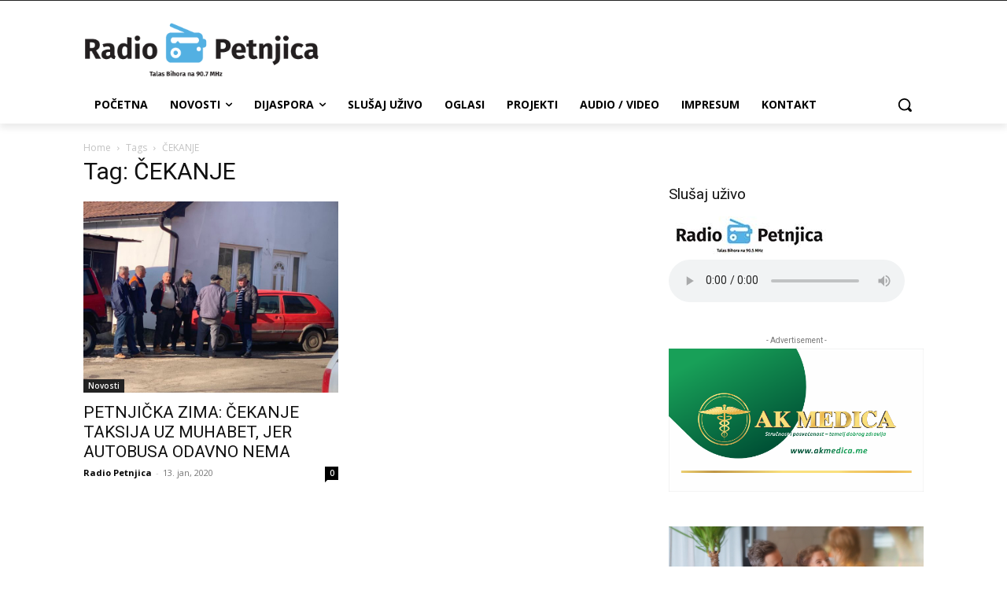

--- FILE ---
content_type: text/html; charset=utf-8
request_url: https://www.google.com/recaptcha/api2/aframe
body_size: 266
content:
<!DOCTYPE HTML><html><head><meta http-equiv="content-type" content="text/html; charset=UTF-8"></head><body><script nonce="4oMSlHvI9L5oT8hK72u5sQ">/** Anti-fraud and anti-abuse applications only. See google.com/recaptcha */ try{var clients={'sodar':'https://pagead2.googlesyndication.com/pagead/sodar?'};window.addEventListener("message",function(a){try{if(a.source===window.parent){var b=JSON.parse(a.data);var c=clients[b['id']];if(c){var d=document.createElement('img');d.src=c+b['params']+'&rc='+(localStorage.getItem("rc::a")?sessionStorage.getItem("rc::b"):"");window.document.body.appendChild(d);sessionStorage.setItem("rc::e",parseInt(sessionStorage.getItem("rc::e")||0)+1);localStorage.setItem("rc::h",'1769219532789');}}}catch(b){}});window.parent.postMessage("_grecaptcha_ready", "*");}catch(b){}</script></body></html>